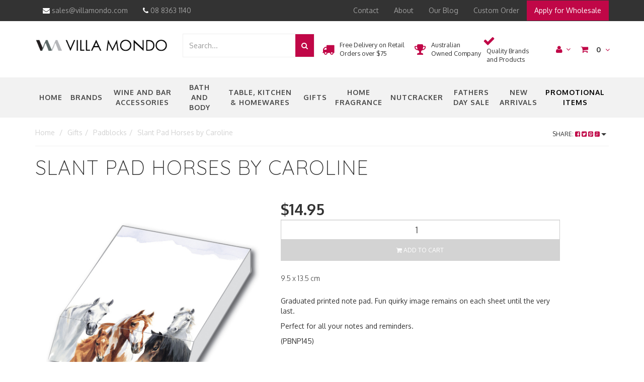

--- FILE ---
content_type: text/html; charset=utf-8
request_url: https://www.villamondo.com/horses-by-caroline~1764
body_size: 32738
content:
<!DOCTYPE html>
<html lang="en">
<head>
<meta http-equiv="Content-Type" content="text/html; charset=utf-8"/>
<meta name="keywords" content="Padblocks, Villa Mondo, Paper, Stationey, Notepad, Writing Paper"/>
<meta name="description" content="Perfect for all of your notes!"/>
<meta name="viewport" content="width=device-width, initial-scale=1.0, user-scalable=0"/>
<meta property="og:image" content="https://www.villamondo.com/assets/full/PBNP145.jpg?20210309030134"/>
<meta property="og:title" content="Padblocks"/>
<meta property="og:site_name" content="villamondo.com"/>
<meta property="og:type" content="website"/>
<meta property="og:url" content="https://www.villamondo.com/horses-by-caroline~1764"/>
<meta property="og:description" content="Perfect for all of your notes!"/>

<title>Padblocks</title>
<link rel="canonical" href="https://www.villamondo.com/horses-by-caroline~1764"/>
<link rel="shortcut icon" href="https://www.villamondo.com/assets/favicon_logo.png"/>
<link rel="stylesheet" type="text/css" href="/assets/themes/2021-07-zellis/js/plugins/slick-1.5.9/slick/slick.css?1765354676"/>
<link rel="stylesheet" type="text/css" href="/assets/themes/2021-07-zellis/js/plugins/slick-1.5.9/slick/slick-theme.css?1765354676"/>
<link class="theme-selector" rel="stylesheet" type="text/css" href="/assets/themes/2021-07-zellis/css/app.css?1765354676" media="all"/>
<link rel="stylesheet" type="text/css" href="/assets/themes/2021-07-zellis/css/style.css?1765354676" media="all"/>
<link class="theme-selector" rel="stylesheet" type="text/css" href="/assets/themes/2021-07-zellis/css/owl.carousel.css?1765354676" media="all"/>
<!-- <link rel="stylesheet" type="text/css" href="/assets/themes/2021-07-zellis/css/frame-style.css?1765354676" media="all"/> -->


<link rel="stylesheet" type="text/css" href="https://maxcdn.bootstrapcdn.com/font-awesome/4.4.0/css/font-awesome.min.css" media="all"/>
<link rel="stylesheet" type="text/css" href="https://cdn.neto.com.au/assets/neto-cdn/jquery_ui/1.11.1/css/custom-theme/jquery-ui-1.8.18.custom.css" media="all"/>
<link rel="stylesheet" type="text/css" href="https://cdn.neto.com.au/assets/neto-cdn/fancybox/2.1.5/jquery.fancybox.css" media="all"/>
<!--[if lte IE 8]>
	<script type="text/javascript" src="https://cdn.neto.com.au/assets/neto-cdn/html5shiv/3.7.0/html5shiv.js"></script>
	<script type="text/javascript" src="https://cdn.neto.com.au/assets/neto-cdn/respond.js/1.3.0/respond.min.js"></script>
<![endif]-->
<!-- Begin: Script 91 -->
<!-- End: Script 91 -->
<!-- Begin: Script 101 -->
<!-- Google Analytics -->
<script>
(function(i,s,o,g,r,a,m){i['GoogleAnalyticsObject']=r;i[r]=i[r]||function(){
(i[r].q=i[r].q||[]).push(arguments)},i[r].l=1*new Date();a=s.createElement(o),
m=s.getElementsByTagName(o)[0];a.async=1;a.src=g;m.parentNode.insertBefore(a,m)
})(window,document,'script','//www.google-analytics.com/analytics.js','ga');
ga('create', 'UA-17142796-1', 'auto');
</script>
<!-- End Google Analytics -->
<!-- End: Script 101 -->


</head>
<body id="n_product" class="n_2021-07-zellis">


<div class="top-head">
</div>

<nav class="navbar navbar-inverse c_navbarWrapper">
	<div class="container">
		<div class="row">
		<div class="top-head hidden-xs">
			<div class="col-md-6 col-sm-6">
				<ul class="topcontact nav navbar-nav">
					<!--<li class="needhelp"><a href="https://villamondo.zendesk.com/hc/en-us"><span>Need Help?</span></a></li>-->
					<li class=""><a href="mailto:sales@villamondo.com" target="_blank"><i class="fa fa-envelope"></i> sales@villamondo.com</a></li>                    
					<li><a href="callto:08 8363 1140"><i class="fa fa-phone"></i> 08 8363 1140</a></li>
				</ul>
			</div>
			<div class="col-md-6 col-sm-6">
			    <ul class="nav navbar-nav c_utilityWrapper">
					<li class=""> <a href="/form/contact-us/" >Contact </a>
									</li><li class=""> <a href="/about-us/" >About </a>
									</li><li class=""> <a href="http://villamondo.neto.com.au/blog" >Our Blog </a>
									</li><li class=""> <a href="/custom-quote/" >Custom Order </a>
									</li><li class="top-menu-pink"> <a href="https://villamondo.neto.com.au/_myacct/wholesaleregister" >Apply for Wholesale </a>
									</li>
					</ul>
			</div>
		</div>
				
		
		<div class=navbar-header>
			<button type=button class="navbar-toggle collapsed mobile-menu-toggle pull-left" data-toggle="collapse" data-target="#navbar-top" aria-expanded="false">
				<span class=sr-only>Toggle navigation</span>
				<span class=icon-bar></span>
				<span class=icon-bar></span>
				<span class=icon-bar></span>
			</button>

			<div class="text-right c_cartWrapper visible-xs">
				<span class="lv1-li">
					<a href="https://www.villamondo.com/_myacct" class="btn btn-default btn-headerAccount btn-transparent">
						<i class="fa fa-user c_headerIcon"></i> My Account
					</a>
				</span>
				<span class="dropdown dropdown-hover" id="header-cart">
					<a href="https://www.villamondo.com/_mycart?tkn=cart&ts=1768884832368696" class="btn btn-default btn-headerCart btn-transparent">
						<i class="fa fa-shopping-cart c_headerIcon"></i>
						<span rel="a2c_item_count">0</span>
					</a>
				</span>
			</div>
		</div>

			
			<div class="collapse navbar-collapse" id="navbar-top">
				<ul class="nav navbar-nav visible-xs c_mobileCategoryWrapper" id="mob-menu">
					<li><a id="" href="/">Home</a></li>
					<li>
									<a data-toggle="collapse" data-parent="#mob-menu" href="#mob-menu-509" class="collapsed mob-drop">
										Brands <i class="fa fa-angle-down" aria-hidden="true"></i></a>
									<ul id="mob-menu-509" class="panel-collapse collapse collapse-menu c_mobileSubMenu">
											<li>
									<a data-toggle="collapse" data-parent="#mob-menu" href="#mob-menu-136" class="collapsed mob-drop">
										Michel Design Works <i class="fa fa-angle-down" aria-hidden="true"></i></a>
									<ul id="mob-menu-136" class="panel-collapse collapse collapse-menu">
											<li>
									<a href="https://www.villamondo.com/michel-design-works/black-florentine-honey-almond/">Honey Almond</a>
								</li><li>
									<a href="https://www.villamondo.com/brands/michel-design-works/beach/">Beach</a>
								</li><li>
									<a href="https://www.villamondo.com/michel-design-works/peony/">Peony</a>
								</li><li>
									<a href="https://www.villamondo.com/michel-design-works/indigo-cotton/">Indigo Cotton</a>
								</li><li>
									<a href="https://www.villamondo.com/michel-design-works/lavender-rosemary/">Lavender Rosemary</a>
								</li><li>
									<a href="https://www.villamondo.com/michel-design-works/christmas/">Christmas</a>
								</li><li>
									<a href="https://www.villamondo.com/michel-design-works/water-lilies/">Water Lilies</a>
								</li><li>
									<a href="https://www.villamondo.com/michel-design-works/palm-breeze/">Palm Breeze</a>
								</li><li>
									<a href="https://www.villamondo.com/michel-design-works/summer-days/">Summer Days </a>
								</li><li>
									<a href="https://www.villamondo.com/michel-design-works/posies/">Posies</a>
								</li><li>
									<a href="https://www.villamondo.com/michel-design-works/honey-clover/">Honey & Clover </a>
								</li><li>
									<a href="https://www.villamondo.com/michel-design-works/merry-christmas/">Merry Christmas </a>
								</li><li>
									<a href="https://www.villamondo.com/michel-design-works/peppermint/">Peppermint</a>
								</li><li>
									<a href="https://www.villamondo.com/michel-design-works/tartan/">Tartan</a>
								</li><li>
									<a href="https://www.villamondo.com/michel-design-works/sunflower/">Sunflower</a>
								</li><li>
									<a href="https://www.villamondo.com/michel-design-works/ocean-tide/">Ocean Tide </a>
								</li><li>
									<a href="https://www.villamondo.com/michel-design-works/wild-lemon/">Wild Lemon</a>
								</li><li>
									<a href="https://www.villamondo.com/michel-design-works/royal-rose/">Royal Rose</a>
								</li><li>
									<a href="https://www.villamondo.com/michel-design-works/magnolia/">Magnolia</a>
								</li><li>
									<a href="https://www.villamondo.com/michel-design-works/gardenia/">Gardenia</a>
								</li><li>
									<a href="https://www.villamondo.com/michel-design-works/sweet-floral-melody/">Sweet Floral Melody</a>
								</li><li>
									<a href="https://www.villamondo.com/michel-design-works/joy-to-the-world/">Joy to the World</a>
								</li><li>
									<a href="https://www.villamondo.com/michel-design-works/eucalyptus-mint/">Eucalyptus & Mint </a>
								</li><li>
									<a href="https://www.villamondo.com/brands/michel-design-works/deborahs-garden/">Deborah's Garden </a>
								</li><li>
									<a href="https://www.villamondo.com/brands/michel-design-works/the-meadows/">The Meadow</a>
								</li><li>
									<a href="https://www.villamondo.com/brands/michel-design-works/birds-butterflies/">Birds & Butterflies </a>
								</li><li>
									<a href="https://www.villamondo.com/brands/michel-design-works/paisley-plaid/">Paisley & Plaid</a>
								</li><li>
									<a href="https://www.villamondo.com/brands/michel-design-works/pink-grapefruit/">Pink Grapefruit</a>
								</li><li>
									<a href="https://www.villamondo.com/brands/michel-design-works/fresh-avocado/">Fresh Avocado</a>
								</li><li>
									<a href="https://www.villamondo.com/brands/michel-design-works/earl-grey-tea/">Earl Grey Tea</a>
								</li><li>
									<a href="https://www.villamondo.com/brands/michel-design-works/christmas-bouquet/">Christmas Bouquet</a>
								</li><li>
									<a href="https://www.villamondo.com/brands/michel-design-works/white-spruce/">White Spruce</a>
								</li><li>
									<a href="https://www.villamondo.com/brands/michel-design-works/fall-leaves-flowers/">Fall Leaves & Flowers </a>
								</li><li>
									<a href="https://www.villamondo.com/brands/michel-design-works/blush-peony/">Blush Peony </a>
								</li><li>
									<a href="https://www.villamondo.com/brands/michel-design-works/tuscan-terrace/">Tuscan Terrace </a>
								</li><li>
									<a href="https://www.villamondo.com/brands/michel-design-works/bunny-meadow/">Bunny Meadow </a>
								</li><li>
									<a href="https://www.villamondo.com/brands/michel-design-works/jubilee/">Jubilee</a>
								</li><li>
									<a href="https://www.villamondo.com/brands/cedar-rose/">Cedar Rose</a>
								</li><li>
									<a href="https://www.villamondo.com/brands/rosemary-margarita/">Rosemary Margarita</a>
								</li><li>
									<a href="https://www.villamondo.com/brands/the-shore/">The Shore</a>
								</li><li>
									<a href="https://www.villamondo.com/brands/michel-design-works/winter-blooms/">Winter Blooms</a>
								</li><li>
									<a href="https://www.villamondo.com/brands/michel-design-works/orchard-breeze/">Orchard Breeze</a>
								</li><li>
									<a href="https://www.villamondo.com/brands/michel-design-works/its-christmas-time/">It's ChristmasTime</a>
								</li><li>
									<a href="https://www.villamondo.com/brands/michel-design-works/midnight-orchid/">Midnight Orchid</a>
								</li><li>
									<a href="https://www.villamondo.com/brands/michel-design-works/ocean-breeze/">Ocean Breeze</a>
								</li><li>
									<a href="https://www.villamondo.com/brands/michel-design-works/lemon-basil/~-1041">Lemon Basil</a>
								</li><li>
									<a href="https://www.villamondo.com/brands/michel-design-works/dahlias/~-1043">Dahlias</a>
								</li><li>
									<a href="https://www.villamondo.com/brands/michel-design-works/magnolia-petals/~-1044">Magnolia Petals</a>
								</li><li>
									<a href="https://www.villamondo.com/brands/michel-design-works/wild-hydeangea/">Wild Hydrangea</a>
								</li><li>
									<a href="https://www.villamondo.com/brands/michel-design-works/island-palm/~-1046">Island Palm</a>
								</li><li>
									<a href="https://www.villamondo.com/brands/michel-design-works/cotton-linen/">Cotton & Linen</a>
								</li><li>
									<a href="https://www.villamondo.com/brands/michel-design-works/the-photography-collection/">The Photography Collection </a>
								</li><li>
									<a href="https://www.villamondo.com/brands/michel-design-works/moss-oak/">Moss & Oak </a>
								</li><li>
									<a href="https://www.villamondo.com/brands/michel-design-works/winter-woodland/">Winter Woodland</a>
								</li><li>
									<a href="https://www.villamondo.com/brands/michel-design-works/nutcracker-suite/">Nutcracker Suite</a>
								</li><li>
									<a href="https://www.villamondo.com/brands/michel-design-works/by-the-lake/">By The Lake</a>
								</li><li>
									<a href="https://www.villamondo.com/brands/michel-design-works/ocean-tide-too/">Ocean Tide Too</a>
								</li><li>
									<a href="https://www.villamondo.com/brands/michel-design-works/lorange/">L'Orange </a>
								</li><li>
									<a href="https://www.villamondo.com/brands/michel-design-works/indigo-seas/">Indigo Seas</a>
								</li><li>
									<a href="https://www.villamondo.com/brands/michel-design-works/butterfly-fields/">Butterfly Fields</a>
								</li><li>
									<a href="https://www.villamondo.com/brands/michel-design-works/french-lilacs/">French Lilacs</a>
								</li><li>
									<a href="https://www.villamondo.com/brands/michel-design-works/winter-garden/">Winter Garden</a>
								</li><li>
									<a href="https://www.villamondo.com/brands/michel-design-works/winterberry-balsam/">Winterberry & Balsam</a>
								</li><li>
									<a href="https://www.villamondo.com/brands/michel-design-works/pacific-wind/">Pacific Wind</a>
								</li><li>
									<a href="https://www.villamondo.com/brands/michel-design-works/midnight-rose/">Midnight Rose</a>
								</li><li>
									<a href="https://www.villamondo.com/brands/michel-design-works/peace-on-earth/">Peace on Earth</a>
								</li><li>
									<a href="https://www.villamondo.com/brands/michel-design-works/holiday-garland/">Holiday Garland </a>
								</li><li>
									<a href="https://www.villamondo.com/brands/michel-design-works/rose-mimosa/">Rose Mimosa</a>
								</li><li>
									<a href="https://www.villamondo.com/brands/michel-design-works/elderflower-spritz/">Elderflower Spritz</a>
								</li><li>
									<a href="https://www.villamondo.com/brands/michel-design-works/sparkling-peach/">Sparkling Peach</a>
								</li><li>
									<a href="https://www.villamondo.com/brands/michel-design-works/lemon-fizz/">Lemon Fizz</a>
								</li>
										</ul>
									</li><li>
									<a href="https://www.villamondo.com/brands/bella-tavolo/">
										Bella Tavolo </a>
									</li><li>
									<a href="https://www.villamondo.com/brands/blue-cadeaux/">
										Blue Cadeaux  </a>
									</li><li>
									<a href="https://www.villamondo.com/brands/vinus/">
										Vinus </a>
									</li><li>
									<a href="https://www.villamondo.com/brands/fresh-scents/">
										Fresh Scents  </a>
									</li><li>
									<a href="https://www.villamondo.com/brands/bridgewater-candle-co/">
										Bridgewater Candle Co  </a>
									</li><li>
									<a href="https://www.villamondo.com/brands/pulltaps/">
										Pulltaps </a>
									</li><li>
									<a data-toggle="collapse" data-parent="#mob-menu" href="#mob-menu-935" class="collapsed mob-drop">
										Greenleaf <i class="fa fa-angle-down" aria-hidden="true"></i></a>
									<ul id="mob-menu-935" class="panel-collapse collapse collapse-menu">
											<li>
									<a href="https://www.villamondo.com/brands/greenleaf/classic-linen/">Large Sachets </a>
								</li><li>
									<a href="https://www.villamondo.com/brands/greenleaf/slim-sachets/">Slim Sachets</a>
								</li><li>
									<a href="https://www.villamondo.com/brands/greenleaf/signature-candles/">Signature Candles </a>
								</li><li>
									<a href="https://www.villamondo.com/brands/greenleaf/diffusers/">Diffusers </a>
								</li><li>
									<a href="https://www.villamondo.com/brands/greenleaf/room-sprays/">Room Sprays</a>
								</li><li>
									<a href="https://www.villamondo.com/brands/greenleaf/small-sachets/">Small Sachets </a>
								</li><li>
									<a href="https://www.villamondo.com/brands/greenleaf/linen-sprays/">Linen Sprays</a>
								</li><li>
									<a href="https://www.villamondo.com/brands/greenleaf/liquid-hand-soap/">Liquid Hand Soap</a>
								</li>
										</ul>
									</li><li>
									<a href="https://www.villamondo.com/brands/decantus/">
										Decantus </a>
									</li><li>
									<a href="https://www.villamondo.com/brands/descorjet/">
										Descorjet </a>
									</li><li>
									<a href="https://www.villamondo.com/brands/oops/">
										Oops </a>
									</li><li>
									<a href="https://www.villamondo.com/brands/padblocks/">
										Padblocks </a>
									</li><li>
									<a href="https://www.villamondo.com/brands/brushtech/">
										Brushtech </a>
									</li>
										</ul>
									</li><li>
									<a data-toggle="collapse" data-parent="#mob-menu" href="#mob-menu-131" class="collapsed mob-drop">
										Wine and Bar Accessories <i class="fa fa-angle-down" aria-hidden="true"></i></a>
									<ul id="mob-menu-131" class="panel-collapse collapse collapse-menu c_mobileSubMenu">
											<li>
									<a href="https://www.villamondo.com/collections/oops">
										Oops! </a>
									</li><li>
									<a href="https://www.villamondo.com/collections/corkscrews-and-openers">
										Corkscrews  </a>
									</li><li>
									<a href="https://www.villamondo.com/collections/decanters">
										Decanters </a>
									</li><li>
									<a href="https://www.villamondo.com/collections/ice-buckets-and-coolers">
										Ice Buckets and Coolers </a>
									</li><li>
									<a href="https://www.villamondo.com/collections/stemware">
										Stemware and Glassware </a>
									</li><li>
									<a href="https://www.villamondo.com/collections/spittoons">
										Spittoons </a>
									</li><li>
									<a href="https://www.villamondo.com/collections/other-wine-accessories">
										Other Wine Accessories </a>
									</li>
										</ul>
									</li><li>
									<a data-toggle="collapse" data-parent="#mob-menu" href="#mob-menu-128" class="collapsed mob-drop">
										Bath and Body <i class="fa fa-angle-down" aria-hidden="true"></i></a>
									<ul id="mob-menu-128" class="panel-collapse collapse collapse-menu c_mobileSubMenu">
											<li>
									<a href="https://www.villamondo.com/collections/caddies">
										Caddies </a>
									</li><li>
									<a href="https://www.villamondo.com/collections/body-wash">
										Body Wash </a>
									</li><li>
									<a href="https://www.villamondo.com/collections/bubble-bath">
										Bubble Bath </a>
									</li><li>
									<a href="https://www.villamondo.com/soap-dishes/">
										Glass Soap Dishes </a>
									</li><li>
									<a href="https://www.villamondo.com/collections/soap-bars/">
										Large Soap Bars </a>
									</li><li>
									<a href="https://www.villamondo.com/foaming-soap/">
										Foaming Soap </a>
									</li><li>
									<a href="https://www.villamondo.com/hand-and-body-lotion/">
										Lotion & Hand Creams  </a>
									</li><li>
									<a href="https://www.villamondo.com/tissues/">
										Tissues </a>
									</li><li>
									<a href="https://www.villamondo.com/collections/bath-bombs">
										Bath Bombs </a>
									</li><li>
									<a href="https://www.villamondo.com/bath-and-body/cosmetic-bags/">
										Cosmetic Bags </a>
									</li><li>
									<a href="https://www.villamondo.com/lip-balm/">
										Lip Balm </a>
									</li>
										</ul>
									</li><li>
									<a data-toggle="collapse" data-parent="#mob-menu" href="#mob-menu-132" class="collapsed mob-drop">
										Table, Kitchen & Homewares <i class="fa fa-angle-down" aria-hidden="true"></i></a>
									<ul id="mob-menu-132" class="panel-collapse collapse collapse-menu c_mobileSubMenu">
											<li>
									<a href="https://www.villamondo.com/collections/bella-tavolo">
										Bella Tavolo Melamine </a>
									</li><li>
									<a href="https://www.villamondo.com/collections/cushions">
										Cushions </a>
									</li><li>
									<a href="https://www.villamondo.com/collections/drawer-liners">
										Drawer Liners </a>
									</li><li>
									<a href="https://www.villamondo.com/collections/aprons">
										Aprons </a>
									</li><li>
									<a href="https://www.villamondo.com/collections/placemats">
										Placemats </a>
									</li><li>
									<a href="https://www.villamondo.com/collections/napkins">
										Napkins </a>
									</li><li>
									<a href="https://www.villamondo.com/collections/teatowels">
										Teatowels </a>
									</li><li>
									<a href="https://www.villamondo.com/collections/oven-mitts">
										Oven Mitts </a>
									</li><li>
									<a href="https://www.villamondo.com/collections/cups-mugs-and-saucers">
										Cups, Mugs and Saucers </a>
									</li><li>
									<a href="https://www.villamondo.com/paper-products-design/">
										PPD (Paper Products Design) </a>
									</li><li>
									<a href="https://www.villamondo.com/collections/clean-kitchen-home">
										Clean Kitchen & Home  </a>
									</li>
										</ul>
									</li><li>
									<a data-toggle="collapse" data-parent="#mob-menu" href="#mob-menu-596" class="collapsed mob-drop">
										Gifts  <i class="fa fa-angle-down" aria-hidden="true"></i></a>
									<ul id="mob-menu-596" class="panel-collapse collapse collapse-menu c_mobileSubMenu">
											<li>
									<a href="https://www.villamondo.com/collections/note-books-and-pads">
										Note Books and Pads </a>
									</li><li>
									<a href="https://www.villamondo.com/collections/writing-pens">
										Pens </a>
									</li><li>
									<a href="https://www.villamondo.com/collections/desk-accessories">
										Desk Accessories </a>
									</li><li>
									<a href="https://www.villamondo.com/collections/umbrellas">
										Umbrellas </a>
									</li><li>
									<a href="https://www.villamondo.com/padblocks/">
										Padblocks </a>
									</li>
										</ul>
									</li><li>
									<a data-toggle="collapse" data-parent="#mob-menu" href="#mob-menu-595" class="collapsed mob-drop">
										Home Fragrance  <i class="fa fa-angle-down" aria-hidden="true"></i></a>
									<ul id="mob-menu-595" class="panel-collapse collapse collapse-menu c_mobileSubMenu">
											<li>
									<a href="https://www.villamondo.com/collections/candles">
										Candles </a>
									</li><li>
									<a href="https://www.villamondo.com/collections/matches">
										Matches </a>
									</li><li>
									<a href="https://www.villamondo.com/collections/diffusers">
										Diffusers </a>
									</li><li>
									<a href="https://www.villamondo.com/collections/fragrance-sprays">
										Fragrance Sprays </a>
									</li><li>
									<a href="https://www.villamondo.com/collections/fragrance-sachets">
										Fragrance Sachets </a>
									</li><li>
									<a href="https://www.villamondo.com/linen-sprays/">
										Linen Sprays </a>
									</li>
										</ul>
									</li><li>
									<a href="https://www.villamondo.com/nutcracker/">
										nutcracker </a>
									</li><li>
									<a data-toggle="collapse" data-parent="#mob-menu" href="#mob-menu-597" class="collapsed mob-drop">
										Promotional Items  <i class="fa fa-angle-down" aria-hidden="true"></i></a>
									<ul id="mob-menu-597" class="panel-collapse collapse collapse-menu c_mobileSubMenu">
											<li>
									<a href="https://www.villamondo.com/collections/bags">
										Bags </a>
									</li><li>
									<a href="https://www.villamondo.com/corkscrews/">
										Corkscrews </a>
									</li><li>
									<a href="https://www.villamondo.com/promotional-items-category/decanter/">
										Decanter </a>
									</li>
										</ul>
									</li><li>
									<a href="https://www.villamondo.com/collections/new-arrivals">
										New Arrivals </a>
									</li><li>
									<a href="https://www.villamondo.com/fathers-day-sale/">
										Fathers Day Sale </a>
									</li>
					</ul>				
			</div>
		</div>
	</div>
</nav>

<div class="wrapper-header">
	<div class="container">
		<div class="row row-header">
			
			<div class="col-xs-12 col-sm-3 wrapper-logo text-center">
				<a href="https://www.villamondo.com" title="Villa Mondo Pty Ltd">
					<img class="logo" src="/assets/website_logo.png" alt="Villa Mondo Pty Ltd"/>
				</a>
			</div>
			
			<div class="col-xs-12 col-sm-9">
			  <div class="row">
				<div class="col-xs-12 col-sm-12 col-md-4">
					<div class="header-search">
						<form name="productsearch" method="get" action="/">
							<input type="hidden" name="rf" value="kw"/>
							<div class="input-group">
								<input class="form-control ajax_search" value="" id="name_search" autocomplete="off" name="kw" type="text" placeholder="Search..."/>
								<span class="input-group-btn">
									<button type="submit" value="Search" class="btn btn-default"><i class="fa fa-search"></i></button>
								</span>
							</div>
						</form>
					</div>
				</div>
				<div class="col-xs-12 col-md-8">
					<div class="row mvp-h-main">
	  					<div class=" hidden-xs rk-cols">
						<div class="ship-sec">
						<i class="fa fa-truck" aria-hidden="true"></i>
						<span> Free Delivery on Retail Orders over $75  </span>
						</div>
						</div>
						<div class=" hidden-xs rk-cols">
						<div class="ship-sec">
						<i class="fa fa-trophy" aria-hidden="true"></i>
						<span> Australian Owned Company  </span>
						</div>
						</div>
						<div class=" hidden-xs rk-cols">
						<div class="ship-sec">
						<i class="fa fa-check" aria-hidden="true"></i>
						<span> Quality Brands and Products  </span>
						</div>
						</div>
							<div class="text-right c_cartWrapper hidden-xs">
								<div class="lv1-li dropdown dropdown-hover">
									<a href="https://www.villamondo.com/_myacct" class="btn btn-default btn-headerAccount btn-transparent">
										<i class="fa fa-user c_headerIcon"></i> <i class="fa fa-angle-down" aria-hidden="true"></i>
									</a>
									<ul class="dropdown-menu pull-right hidden-xs c_myAcctDropdown">
										<li><a href="https://www.villamondo.com/_myacct">Account Home</a></li>
										<li><a href="https://www.villamondo.com/_myacct#orders">Orders</a></li>
										<li><a href="https://www.villamondo.com/_myacct/payrec">Pay Invoices</a></li>
										<li><a href="https://www.villamondo.com/_myacct/favourites">Favourites</a></li>
										<li><a href="https://www.villamondo.com/_myacct/wishlist">Wishlists</a></li>
										<li><a href="https://www.villamondo.com/_myacct/warranty">Resolution Centre</a></li>
										<li><a href="https://www.villamondo.com/_myacct/edit_account">Edit My Details</a></li>
										<li><a href="https://www.villamondo.com/_myacct/edit_address">Edit My Address Book</a></li>
										<li class="divider"></li>
										<span nloader-content-id="z36tudeBn5a8o8raLw848cHKM8z9Wmhn1nFJCxb_xyo4aRuy77rwMz-AvD2G3RY79UGsf-03B6tEwCHzjdbuxA" nloader-content="[base64]" nloader-data="xb2qPJYRYUjtrfv6w9GJHpG2bVcvprjzNNJjQPIjQdc"></span></ul>
								</div>
								<div class="dropdown dropdown-hover" id="header-cart">
									<a href="https://www.villamondo.com/_mycart?tkn=cart&ts=1768884832372601" class="btn btn-default btn-headerCart btn-transparent"
										id="cartcontentsheader">
										<i class="fa fa-shopping-cart c_headerIcon"></i> <span rel="a2c_item_count">0</span>
										<i class="fa fa-angle-down"></i>
									</a>
									<ul class="dropdown-menu">
										<li class="box" id="neto-dropdown">
											<div class="body padding" id="cartcontents"></div>
											<div class="footer"></div>
										</li>
									</ul>
								</div>
							</div>
				</div>
				</div>
			  </div>
			</div>	
		</div>
	</div>
</div>

<div class="c_categoryMenuWrapper hidden-xs">
   <div class="container">
	<div class="c_categoryMenuContainer">
		<ul class="nav navbar-nav category-menu">
			<li><a id="mvp-tp" href="/">Home</a></li>
				<li class="mvp-point dropdown dropdown-hover"> <a id="mvp-tp" href="https://www.villamondo.com/brandcategories" class="dropdown-toggle nav-link" >Brands </a> <ul
						class="dropdown-menu mega-menu">
						<div class="">
							<div class="">
								<div class="col-sm-12">
									<div class="row">
										<div
											class="mega-menu-dah  mvp_brands ">
											<div class="mega-col ">
					<ul class="nav">
						<li class="lvl-2"> <a id="m-lvl-2" href="https://www.villamondo.com/brands/bella-tavolo/" class="">Bella Tavolo</a>
							</li>
					</ul>
				</div><div class="mega-col ">
					<ul class="nav">
						<li class="lvl-2"> <a id="m-lvl-2" href="https://www.villamondo.com/brands/blue-cadeaux/" class="">Blue Cadeaux </a>
							</li>
					</ul>
				</div><div class="mega-col ">
					<ul class="nav">
						<li class="lvl-2"> <a id="m-lvl-2" href="https://www.villamondo.com/brands/bridgewater-candle-co/" class="">Bridgewater Candle Co </a>
							</li>
					</ul>
				</div><div class="mega-col ">
					<ul class="nav">
						<li class="lvl-2"> <a id="m-lvl-2" href="https://www.villamondo.com/brands/brushtech/" class="">Brushtech</a>
							</li>
					</ul>
				</div><div class="mega-col ">
					<ul class="nav">
						<li class="lvl-2"> <a id="m-lvl-2" href="https://www.villamondo.com/brands/decantus/" class="">Decantus</a>
							</li>
					</ul>
				</div><div class="mega-col ">
					<ul class="nav">
						<li class="lvl-2"> <a id="m-lvl-2" href="https://www.villamondo.com/brands/descorjet/" class="">Descorjet</a>
							</li>
					</ul>
				</div><div class="mega-col ">
					<ul class="nav">
						<li class="lvl-2"> <a id="m-lvl-2" href="https://www.villamondo.com/brands/fresh-scents/" class="">Fresh Scents </a>
							</li>
					</ul>
				</div><div class="mega-col ">
					<ul class="nav">
						<li class="lvl-2"> <a id="m-lvl-2" href="https://www.villamondo.com/brands/greenleaf/" class="">Greenleaf</a>
							<ul class="nav">
								<li class=""> <a id="m-lvl-3" href="https://www.villamondo.com/brands/greenleaf/diffusers/">Diffusers </a></li><li class=""> <a id="m-lvl-3" href="https://www.villamondo.com/brands/greenleaf/classic-linen/">Large Sachets </a></li><li class=""> <a id="m-lvl-3" href="https://www.villamondo.com/brands/greenleaf/linen-sprays/">Linen Sprays</a></li><li class=""> <a id="m-lvl-3" href="https://www.villamondo.com/brands/greenleaf/liquid-hand-soap/">Liquid Hand Soap</a></li><li class=""> <a id="m-lvl-3" href="https://www.villamondo.com/brands/greenleaf/room-sprays/">Room Sprays</a></li><li class=""> <a id="m-lvl-3" href="https://www.villamondo.com/brands/greenleaf/signature-candles/">Signature Candles </a></li><li class=""> <a id="m-lvl-3" href="https://www.villamondo.com/brands/greenleaf/slim-sachets/">Slim Sachets</a></li><li class=""> <a id="m-lvl-3" href="https://www.villamondo.com/brands/greenleaf/small-sachets/">Small Sachets </a></li>
							</ul>
							</li>
					</ul>
				</div><div class="mega-col ">
					<ul class="nav">
						<li class="lvl-2"> <a id="m-lvl-2" href="https://www.villamondo.com/collections/michel-design-works" class="">Michel Design Works</a>
							<ul class="nav">
								<li class=""> <a id="m-lvl-3" href="https://www.villamondo.com/brands/michel-design-works/beach/">Beach</a></li><li class=""> <a id="m-lvl-3" href="https://www.villamondo.com/brands/michel-design-works/birds-butterflies/">Birds & Butterflies </a></li><li class=""> <a id="m-lvl-3" href="https://www.villamondo.com/brands/michel-design-works/blush-peony/">Blush Peony </a></li><li class=""> <a id="m-lvl-3" href="https://www.villamondo.com/brands/michel-design-works/bunny-meadow/">Bunny Meadow </a></li><li class=""> <a id="m-lvl-3" href="https://www.villamondo.com/brands/michel-design-works/butterfly-fields/">Butterfly Fields</a></li><li class=""> <a id="m-lvl-3" href="https://www.villamondo.com/brands/michel-design-works/by-the-lake/">By The Lake</a></li><li class=""> <a id="m-lvl-3" href="https://www.villamondo.com/brands/cedar-rose/">Cedar Rose</a></li><li class=""> <a id="m-lvl-3" href="https://www.villamondo.com/michel-design-works/christmas/">Christmas</a></li><li class=""> <a id="m-lvl-3" href="https://www.villamondo.com/brands/michel-design-works/christmas-bouquet/">Christmas Bouquet</a></li><li class=""> <a id="m-lvl-3" href="https://www.villamondo.com/brands/michel-design-works/cotton-linen/">Cotton & Linen</a></li><li class=""> <a id="m-lvl-3" href="https://www.villamondo.com/brands/michel-design-works/dahlias/~-1043">Dahlias</a></li><li class=""> <a id="m-lvl-3" href="https://www.villamondo.com/brands/michel-design-works/deborahs-garden/">Deborah's Garden </a></li><li class=""> <a id="m-lvl-3" href="https://www.villamondo.com/brands/michel-design-works/earl-grey-tea/">Earl Grey Tea</a></li><li class=""> <a id="m-lvl-3" href="https://www.villamondo.com/brands/michel-design-works/elderflower-spritz/">Elderflower Spritz</a></li><li class=""> <a id="m-lvl-3" href="https://www.villamondo.com/michel-design-works/eucalyptus-mint/">Eucalyptus & Mint </a></li><li class=""> <a id="m-lvl-3" href="https://www.villamondo.com/brands/michel-design-works/fall-leaves-flowers/">Fall Leaves & Flowers </a></li><li class=""> <a id="m-lvl-3" href="https://www.villamondo.com/brands/michel-design-works/french-lilacs/">French Lilacs</a></li><li class=""> <a id="m-lvl-3" href="https://www.villamondo.com/brands/michel-design-works/fresh-avocado/">Fresh Avocado</a></li><li class=""> <a id="m-lvl-3" href="https://www.villamondo.com/michel-design-works/gardenia/">Gardenia</a></li><li class=""> <a id="m-lvl-3" href="https://www.villamondo.com/brands/michel-design-works/holiday-garland/">Holiday Garland </a></li><li class=""> <a id="m-lvl-3" href="https://www.villamondo.com/michel-design-works/honey-clover/">Honey & Clover </a></li><li class=""> <a id="m-lvl-3" href="https://www.villamondo.com/michel-design-works/black-florentine-honey-almond/">Honey Almond</a></li><li class=""> <a id="m-lvl-3" href="https://www.villamondo.com/michel-design-works/indigo-cotton/">Indigo Cotton</a></li><li class=""> <a id="m-lvl-3" href="https://www.villamondo.com/brands/michel-design-works/indigo-seas/">Indigo Seas</a></li><li class=""> <a id="m-lvl-3" href="https://www.villamondo.com/brands/michel-design-works/island-palm/~-1046">Island Palm</a></li><li class=""> <a id="m-lvl-3" href="https://www.villamondo.com/brands/michel-design-works/its-christmas-time/">It's ChristmasTime</a></li><li class=""> <a id="m-lvl-3" href="https://www.villamondo.com/michel-design-works/joy-to-the-world/">Joy to the World</a></li><li class=""> <a id="m-lvl-3" href="https://www.villamondo.com/brands/michel-design-works/jubilee/">Jubilee</a></li><li class=""> <a id="m-lvl-3" href="https://www.villamondo.com/brands/michel-design-works/lorange/">L'Orange </a></li><li class=""> <a id="m-lvl-3" href="https://www.villamondo.com/michel-design-works/lavender-rosemary/">Lavender Rosemary</a></li><li class=""> <a id="m-lvl-3" href="https://www.villamondo.com/brands/michel-design-works/lemon-basil/~-1041">Lemon Basil</a></li><li class=""> <a id="m-lvl-3" href="https://www.villamondo.com/brands/michel-design-works/lemon-fizz/">Lemon Fizz</a></li><li class=""> <a id="m-lvl-3" href="https://www.villamondo.com/michel-design-works/magnolia/">Magnolia</a></li><li class=""> <a id="m-lvl-3" href="https://www.villamondo.com/brands/michel-design-works/magnolia-petals/~-1044">Magnolia Petals</a></li><li class=""> <a id="m-lvl-3" href="https://www.villamondo.com/michel-design-works/merry-christmas/">Merry Christmas </a></li><li class=""> <a id="m-lvl-3" href="https://www.villamondo.com/brands/michel-design-works/midnight-orchid/">Midnight Orchid</a></li><li class=""> <a id="m-lvl-3" href="https://www.villamondo.com/brands/michel-design-works/midnight-rose/">Midnight Rose</a></li><li class=""> <a id="m-lvl-3" href="https://www.villamondo.com/brands/michel-design-works/moss-oak/">Moss & Oak </a></li><li class=""> <a id="m-lvl-3" href="https://www.villamondo.com/brands/michel-design-works/nutcracker-suite/">Nutcracker Suite</a></li><li class=""> <a id="m-lvl-3" href="https://www.villamondo.com/brands/michel-design-works/ocean-breeze/">Ocean Breeze</a></li><li class=""> <a id="m-lvl-3" href="https://www.villamondo.com/michel-design-works/ocean-tide/">Ocean Tide </a></li><li class=""> <a id="m-lvl-3" href="https://www.villamondo.com/brands/michel-design-works/ocean-tide-too/">Ocean Tide Too</a></li><li class=""> <a id="m-lvl-3" href="https://www.villamondo.com/brands/michel-design-works/orchard-breeze/">Orchard Breeze</a></li><li class=""> <a id="m-lvl-3" href="https://www.villamondo.com/brands/michel-design-works/pacific-wind/">Pacific Wind</a></li><li class=""> <a id="m-lvl-3" href="https://www.villamondo.com/brands/michel-design-works/paisley-plaid/">Paisley & Plaid</a></li><li class=""> <a id="m-lvl-3" href="https://www.villamondo.com/michel-design-works/palm-breeze/">Palm Breeze</a></li><li class=""> <a id="m-lvl-3" href="https://www.villamondo.com/brands/michel-design-works/peace-on-earth/">Peace on Earth</a></li><li class=""> <a id="m-lvl-3" href="https://www.villamondo.com/michel-design-works/peony/">Peony</a></li><li class=""> <a id="m-lvl-3" href="https://www.villamondo.com/michel-design-works/peppermint/">Peppermint</a></li><li class=""> <a id="m-lvl-3" href="https://www.villamondo.com/brands/michel-design-works/pink-grapefruit/">Pink Grapefruit</a></li><li class=""> <a id="m-lvl-3" href="https://www.villamondo.com/michel-design-works/posies/">Posies</a></li><li class=""> <a id="m-lvl-3" href="https://www.villamondo.com/brands/michel-design-works/rose-mimosa/">Rose Mimosa</a></li><li class=""> <a id="m-lvl-3" href="https://www.villamondo.com/brands/rosemary-margarita/">Rosemary Margarita</a></li><li class=""> <a id="m-lvl-3" href="https://www.villamondo.com/michel-design-works/royal-rose/">Royal Rose</a></li><li class=""> <a id="m-lvl-3" href="https://www.villamondo.com/brands/michel-design-works/sparkling-peach/">Sparkling Peach</a></li><li class=""> <a id="m-lvl-3" href="https://www.villamondo.com/michel-design-works/summer-days/">Summer Days </a></li><li class=""> <a id="m-lvl-3" href="https://www.villamondo.com/michel-design-works/sunflower/">Sunflower</a></li><li class=""> <a id="m-lvl-3" href="https://www.villamondo.com/michel-design-works/sweet-floral-melody/">Sweet Floral Melody</a></li><li class=""> <a id="m-lvl-3" href="https://www.villamondo.com/michel-design-works/tartan/">Tartan</a></li><li class=""> <a id="m-lvl-3" href="https://www.villamondo.com/brands/michel-design-works/the-meadows/">The Meadow</a></li><li class=""> <a id="m-lvl-3" href="https://www.villamondo.com/brands/michel-design-works/the-photography-collection/">The Photography Collection </a></li><li class=""> <a id="m-lvl-3" href="https://www.villamondo.com/brands/the-shore/">The Shore</a></li><li class=""> <a id="m-lvl-3" href="https://www.villamondo.com/brands/michel-design-works/tuscan-terrace/">Tuscan Terrace </a></li><li class=""> <a id="m-lvl-3" href="https://www.villamondo.com/michel-design-works/water-lilies/">Water Lilies</a></li><li class=""> <a id="m-lvl-3" href="https://www.villamondo.com/brands/michel-design-works/white-spruce/">White Spruce</a></li><li class=""> <a id="m-lvl-3" href="https://www.villamondo.com/brands/michel-design-works/wild-hydeangea/">Wild Hydrangea</a></li><li class=""> <a id="m-lvl-3" href="https://www.villamondo.com/michel-design-works/wild-lemon/">Wild Lemon</a></li><li class=""> <a id="m-lvl-3" href="https://www.villamondo.com/brands/michel-design-works/winter-blooms/">Winter Blooms</a></li><li class=""> <a id="m-lvl-3" href="https://www.villamondo.com/brands/michel-design-works/winter-garden/">Winter Garden</a></li><li class=""> <a id="m-lvl-3" href="https://www.villamondo.com/brands/michel-design-works/winter-woodland/">Winter Woodland</a></li><li class=""> <a id="m-lvl-3" href="https://www.villamondo.com/brands/michel-design-works/winterberry-balsam/">Winterberry & Balsam</a></li>
							</ul>
							</li>
					</ul>
				</div><div class="mega-col ">
					<ul class="nav">
						<li class="lvl-2"> <a id="m-lvl-2" href="https://www.villamondo.com/brands/oops/" class="">Oops</a>
							</li>
					</ul>
				</div><div class="mega-col ">
					<ul class="nav">
						<li class="lvl-2"> <a id="m-lvl-2" href="https://www.villamondo.com/brands/padblocks/" class="">Padblocks</a>
							</li>
					</ul>
				</div><div class="mega-col ">
					<ul class="nav">
						<li class="lvl-2"> <a id="m-lvl-2" href="https://www.villamondo.com/brands/pulltaps/" class="">Pulltaps</a>
							</li>
					</ul>
				</div><div class="mega-col ">
					<ul class="nav">
						<li class="lvl-2"> <a id="m-lvl-2" href="https://www.villamondo.com/brands/vinus/" class="">Vinus</a>
							</li>
					</ul>
				</div>
										</div>
									</div>
								</div>
							</div>
						</div>
						</ul>
						</li><li class="mvp-point dropdown dropdown-hover"> <a id="mvp-tp" href="https://www.villamondo.com/wine-and-bar-accessories" class="dropdown-toggle nav-link" >Wine and Bar Accessories </a> <ul
						class="dropdown-menu mega-menu">
						<div class="">
							<div class="">
								<div class="col-sm-12">
									<div class="row">
										<div
											class="mega-menu-dah  mvp_colums ">
											<div class="mega-col ">
					<ul class="nav">
						<li class="lvl-2"> <a id="m-lvl-2" href="https://www.villamondo.com/collections/corkscrews-and-openers" class="">Corkscrews </a>
							</li>
					</ul>
				</div><div class="mega-col ">
					<ul class="nav">
						<li class="lvl-2"> <a id="m-lvl-2" href="https://www.villamondo.com/collections/decanters" class="">Decanters</a>
							</li>
					</ul>
				</div><div class="mega-col ">
					<ul class="nav">
						<li class="lvl-2"> <a id="m-lvl-2" href="https://www.villamondo.com/collections/ice-buckets-and-coolers" class="">Ice Buckets and Coolers</a>
							</li>
					</ul>
				</div><div class="mega-col ">
					<ul class="nav">
						<li class="lvl-2"> <a id="m-lvl-2" href="https://www.villamondo.com/collections/oops" class="">Oops!</a>
							</li>
					</ul>
				</div><div class="mega-col ">
					<ul class="nav">
						<li class="lvl-2"> <a id="m-lvl-2" href="https://www.villamondo.com/collections/other-wine-accessories" class="">Other Wine Accessories</a>
							</li>
					</ul>
				</div><div class="mega-col ">
					<ul class="nav">
						<li class="lvl-2"> <a id="m-lvl-2" href="https://www.villamondo.com/collections/spittoons" class="">Spittoons</a>
							</li>
					</ul>
				</div><div class="mega-col ">
					<ul class="nav">
						<li class="lvl-2"> <a id="m-lvl-2" href="https://www.villamondo.com/collections/stemware" class="">Stemware and Glassware</a>
							</li>
					</ul>
				</div>
										</div>
									</div>
								</div>
							</div>
						</div>
						</ul>
						</li><li class="mvp-point dropdown dropdown-hover"> <a id="mvp-tp" href="https://www.villamondo.com/collections/bath-and-body" class="dropdown-toggle nav-link" >Bath and Body </a> <ul
						class="dropdown-menu mega-menu">
						<div class="">
							<div class="">
								<div class="col-sm-12">
									<div class="row">
										<div
											class="mega-menu-dah  mvp_colums ">
											<div class="mega-col ">
					<ul class="nav">
						<li class="lvl-2"> <a id="m-lvl-2" href="https://www.villamondo.com/collections/bath-bombs" class="">Bath Bombs</a>
							</li>
					</ul>
				</div><div class="mega-col ">
					<ul class="nav">
						<li class="lvl-2"> <a id="m-lvl-2" href="https://www.villamondo.com/collections/body-wash" class="">Body Wash</a>
							</li>
					</ul>
				</div><div class="mega-col ">
					<ul class="nav">
						<li class="lvl-2"> <a id="m-lvl-2" href="https://www.villamondo.com/collections/bubble-bath" class="">Bubble Bath</a>
							</li>
					</ul>
				</div><div class="mega-col ">
					<ul class="nav">
						<li class="lvl-2"> <a id="m-lvl-2" href="https://www.villamondo.com/collections/caddies" class="">Caddies</a>
							</li>
					</ul>
				</div><div class="mega-col ">
					<ul class="nav">
						<li class="lvl-2"> <a id="m-lvl-2" href="https://www.villamondo.com/bath-and-body/cosmetic-bags/" class="">Cosmetic Bags</a>
							</li>
					</ul>
				</div><div class="mega-col ">
					<ul class="nav">
						<li class="lvl-2"> <a id="m-lvl-2" href="https://www.villamondo.com/foaming-soap/" class="">Foaming Soap</a>
							</li>
					</ul>
				</div><div class="mega-col ">
					<ul class="nav">
						<li class="lvl-2"> <a id="m-lvl-2" href="https://www.villamondo.com/soap-dishes/" class="">Glass Soap Dishes</a>
							</li>
					</ul>
				</div><div class="mega-col ">
					<ul class="nav">
						<li class="lvl-2"> <a id="m-lvl-2" href="https://www.villamondo.com/collections/soap-bars/" class="">Large Soap Bars</a>
							</li>
					</ul>
				</div><div class="mega-col ">
					<ul class="nav">
						<li class="lvl-2"> <a id="m-lvl-2" href="https://www.villamondo.com/lip-balm/" class="">Lip Balm</a>
							</li>
					</ul>
				</div><div class="mega-col ">
					<ul class="nav">
						<li class="lvl-2"> <a id="m-lvl-2" href="https://www.villamondo.com/hand-and-body-lotion/" class="">Lotion & Hand Creams </a>
							</li>
					</ul>
				</div><div class="mega-col ">
					<ul class="nav">
						<li class="lvl-2"> <a id="m-lvl-2" href="https://www.villamondo.com/tissues/" class="">Tissues</a>
							</li>
					</ul>
				</div>
										</div>
									</div>
								</div>
							</div>
						</div>
						</ul>
						</li><li class="mvp-point dropdown dropdown-hover"> <a id="mvp-tp" href="https://www.villamondo.com/collections/kitchen-and-dining" class="dropdown-toggle nav-link" >Table, Kitchen & Homewares </a> <ul
						class="dropdown-menu mega-menu">
						<div class="">
							<div class="">
								<div class="col-sm-12">
									<div class="row">
										<div
											class="mega-menu-dah  mvp_colums ">
											<div class="mega-col ">
					<ul class="nav">
						<li class="lvl-2"> <a id="m-lvl-2" href="https://www.villamondo.com/collections/aprons" class="">Aprons</a>
							</li>
					</ul>
				</div><div class="mega-col ">
					<ul class="nav">
						<li class="lvl-2"> <a id="m-lvl-2" href="https://www.villamondo.com/collections/bella-tavolo" class="">Bella Tavolo Melamine</a>
							</li>
					</ul>
				</div><div class="mega-col ">
					<ul class="nav">
						<li class="lvl-2"> <a id="m-lvl-2" href="https://www.villamondo.com/collections/clean-kitchen-home" class="">Clean Kitchen & Home </a>
							</li>
					</ul>
				</div><div class="mega-col ">
					<ul class="nav">
						<li class="lvl-2"> <a id="m-lvl-2" href="https://www.villamondo.com/collections/cups-mugs-and-saucers" class="">Cups, Mugs and Saucers</a>
							</li>
					</ul>
				</div><div class="mega-col ">
					<ul class="nav">
						<li class="lvl-2"> <a id="m-lvl-2" href="https://www.villamondo.com/collections/cushions" class="">Cushions</a>
							</li>
					</ul>
				</div><div class="mega-col ">
					<ul class="nav">
						<li class="lvl-2"> <a id="m-lvl-2" href="https://www.villamondo.com/collections/drawer-liners" class="">Drawer Liners</a>
							</li>
					</ul>
				</div><div class="mega-col ">
					<ul class="nav">
						<li class="lvl-2"> <a id="m-lvl-2" href="https://www.villamondo.com/collections/napkins" class="">Napkins</a>
							</li>
					</ul>
				</div><div class="mega-col ">
					<ul class="nav">
						<li class="lvl-2"> <a id="m-lvl-2" href="https://www.villamondo.com/collections/oven-mitts" class="">Oven Mitts</a>
							</li>
					</ul>
				</div><div class="mega-col ">
					<ul class="nav">
						<li class="lvl-2"> <a id="m-lvl-2" href="https://www.villamondo.com/collections/placemats" class="">Placemats</a>
							</li>
					</ul>
				</div><div class="mega-col ">
					<ul class="nav">
						<li class="lvl-2"> <a id="m-lvl-2" href="https://www.villamondo.com/paper-products-design/" class="">PPD (Paper Products Design)</a>
							</li>
					</ul>
				</div><div class="mega-col ">
					<ul class="nav">
						<li class="lvl-2"> <a id="m-lvl-2" href="https://www.villamondo.com/collections/teatowels" class="">Teatowels</a>
							</li>
					</ul>
				</div>
										</div>
									</div>
								</div>
							</div>
						</div>
						</ul>
						</li><li class="mvp-point dropdown dropdown-hover"> <a id="mvp-tp" href="https://www.villamondo.com/gifts-category/" class="dropdown-toggle nav-link" >Gifts  </a> <ul
						class="dropdown-menu mega-menu">
						<div class="">
							<div class="">
								<div class="col-sm-12">
									<div class="row">
										<div
											class="mega-menu-dah  mvp_colums ">
											<div class="mega-col ">
					<ul class="nav">
						<li class="lvl-2"> <a id="m-lvl-2" href="https://www.villamondo.com/collections/desk-accessories" class="">Desk Accessories</a>
							</li>
					</ul>
				</div><div class="mega-col ">
					<ul class="nav">
						<li class="lvl-2"> <a id="m-lvl-2" href="https://www.villamondo.com/collections/note-books-and-pads" class="">Note Books and Pads</a>
							</li>
					</ul>
				</div><div class="mega-col ">
					<ul class="nav">
						<li class="lvl-2"> <a id="m-lvl-2" href="https://www.villamondo.com/padblocks/" class="">Padblocks</a>
							</li>
					</ul>
				</div><div class="mega-col ">
					<ul class="nav">
						<li class="lvl-2"> <a id="m-lvl-2" href="https://www.villamondo.com/collections/writing-pens" class="">Pens</a>
							</li>
					</ul>
				</div><div class="mega-col ">
					<ul class="nav">
						<li class="lvl-2"> <a id="m-lvl-2" href="https://www.villamondo.com/collections/umbrellas" class="">Umbrellas</a>
							</li>
					</ul>
				</div>
										</div>
									</div>
								</div>
							</div>
						</div>
						</ul>
						</li><li class="mvp-point dropdown dropdown-hover"> <a id="mvp-tp" href="https://www.villamondo.com/home-fragrance-category/" class="dropdown-toggle nav-link" >Home Fragrance  </a> <ul
						class="dropdown-menu mega-menu">
						<div class="">
							<div class="">
								<div class="col-sm-12">
									<div class="row">
										<div
											class="mega-menu-dah  mvp_colums ">
											<div class="mega-col ">
					<ul class="nav">
						<li class="lvl-2"> <a id="m-lvl-2" href="https://www.villamondo.com/collections/candles" class="">Candles</a>
							</li>
					</ul>
				</div><div class="mega-col ">
					<ul class="nav">
						<li class="lvl-2"> <a id="m-lvl-2" href="https://www.villamondo.com/collections/diffusers" class="">Diffusers</a>
							</li>
					</ul>
				</div><div class="mega-col ">
					<ul class="nav">
						<li class="lvl-2"> <a id="m-lvl-2" href="https://www.villamondo.com/collections/fragrance-sachets" class="">Fragrance Sachets</a>
							</li>
					</ul>
				</div><div class="mega-col ">
					<ul class="nav">
						<li class="lvl-2"> <a id="m-lvl-2" href="https://www.villamondo.com/collections/fragrance-sprays" class="">Fragrance Sprays</a>
							</li>
					</ul>
				</div><div class="mega-col ">
					<ul class="nav">
						<li class="lvl-2"> <a id="m-lvl-2" href="https://www.villamondo.com/linen-sprays/" class="">Linen Sprays</a>
							</li>
					</ul>
				</div><div class="mega-col ">
					<ul class="nav">
						<li class="lvl-2"> <a id="m-lvl-2" href="https://www.villamondo.com/collections/matches" class="">Matches</a>
							</li>
					</ul>
				</div>
										</div>
									</div>
								</div>
							</div>
						</div>
						</ul>
						</li><li class="mvp-point "> <a id="mvp-tp" href="https://www.villamondo.com/nutcracker/" >nutcracker </a> </li><li class="mvp-point "> <a id="mvp-tp" href="https://www.villamondo.com/fathers-day-sale/" >Fathers Day Sale </a> </li><li class="mvp-point "> <a id="mvp-tp" href="https://www.villamondo.com/collections/new-arrivals" >New Arrivals </a> </li><li class="mvp-point dropdown dropdown-hover"> <a id="mvp-tp" href="https://www.villamondo.com/promotional-items-category/" class="dropdown-toggle nav-link" >Promotional Items  </a> <ul
						class="dropdown-menu mega-menu">
						<div class="">
							<div class="">
								<div class="col-sm-12">
									<div class="row">
										<div
											class="mega-menu-dah  mvp_colums ">
											<div class="mega-col ">
					<ul class="nav">
						<li class="lvl-2"> <a id="m-lvl-2" href="https://www.villamondo.com/collections/bags" class="">Bags</a>
							</li>
					</ul>
				</div><div class="mega-col ">
					<ul class="nav">
						<li class="lvl-2"> <a id="m-lvl-2" href="https://www.villamondo.com/corkscrews/" class="">Corkscrews</a>
							</li>
					</ul>
				</div><div class="mega-col ">
					<ul class="nav">
						<li class="lvl-2"> <a id="m-lvl-2" href="https://www.villamondo.com/promotional-items-category/decanter/" class="">Decanter</a>
							</li>
					</ul>
				</div>
										</div>
									</div>
								</div>
							</div>
						</div>
						</ul>
						</li>
				</ul>	
	</div>
  </div>
</div>

<div id="main-content" class="container" role="main">
		<div class="row">

<div class="col-xs-12 c_productPageWrapper">
	<div class="row">
		<div id="_jstl__header"><input type="hidden" id="_jstl__header_k0" value="template"/><input type="hidden" id="_jstl__header_v0" value="aGVhZGVy"/><input type="hidden" id="_jstl__header_k1" value="type"/><input type="hidden" id="_jstl__header_v1" value="aXRlbQ"/><input type="hidden" id="_jstl__header_k2" value="onreload"/><input type="hidden" id="_jstl__header_v2" value=""/><input type="hidden" id="_jstl__header_k3" value="content_id"/><input type="hidden" id="_jstl__header_v3" value="278"/><input type="hidden" id="_jstl__header_k4" value="sku"/><input type="hidden" id="_jstl__header_v4" value="PBNP145"/><input type="hidden" id="_jstl__header_k5" value="preview"/><input type="hidden" id="_jstl__header_v5" value="y"/><div id="_jstl__header_r"><div itemscope itemtype="http://schema.org/Product">
	<div class="col-sm-6">
		<ul class="breadcrumb">
			<li><a href="https://www.villamondo.com">Home</a></li>
			<li><a href="/gifts-category/">Gifts </a></li><li><a href="/padblocks/">Padblocks</a></li><li><a href="/horses-by-caroline~1764">Slant Pad Horses by Caroline</a></li>
		</ul>
	</div>
	<div class="col-sm-6 text-right c_shareWrapper">
		<div class="dropdown pull-right">
			<button class="btn btn-default btn-lg dropdown-toggle btn-share" type="button" id="dropdownMenu1" data-toggle="dropdown" aria-expanded="true">
				Share: <i class="fa fa-facebook-square text-facebook"></i>
				<i class="fa fa-twitter-square text-twitter"></i>
				<i class="fa fa-pinterest-square text-pinterest"></i>
				<i class="fa fa-google-plus-square text-google-plus"></i>
				<span class="caret"></span>
			</button>
			<ul class="dropdown-menu" role="menu" aria-labelledby="dropdownMenu1">
				<li role="presentation"><a class="js-social-share" role="menuitem" tabindex="-1" href="//www.facebook.com/sharer/sharer.php?u=https%3A%2F%2Fwww.villamondo.com%2Fhorses-by-caroline%7E1764"><i class="fa fa-facebook-square text-facebook"></i> Facebook</a></li>
				<li role="presentation"><a class="js-social-share" role="menuitem" tabindex="-1" href="//twitter.com/intent/tweet/?text=Slant%20Pad%20Horses%20by%20Caroline&amp;url=https%3A%2F%2Fwww.villamondo.com%2Fhorses-by-caroline%7E1764"><i class="fa fa-twitter-square text-twitter"></i> Twitter</a></li>
				<li role="presentation"><a class="js-social-share" role="menuitem" tabindex="-1" href="//www.pinterest.com/pin/create/button/?url=https%3A%2F%2Fwww.villamondo.com%2Fhorses-by-caroline%7E1764&amp;media=https%3A%2F%2Fwww.villamondo.com%2Fassets%2Ffull%2FPBNP145.jpg%3F20210309030134&amp;description=Slant%20Pad%20Horses%20by%20Caroline"><i class="fa fa-pinterest-square text-pinterest"></i> Pinterest</a></li>
				<li role="presentation"><a class="js-social-share" role="menuitem" tabindex="-1" href="//plus.google.com/share?url=https%3A%2F%2Fwww.villamondo.com%2Fhorses-by-caroline%7E1764"><i class="fa fa-google-plus-square text-google-plus"></i> Google+</a></li>
			</ul>
		</div>
	</div>
	<div class="wrapper-product-title col-xs-12">
		<hr/>
		<h1 itemprop="name">Slant Pad Horses by Caroline</h1>
		</div>
</div></div></div>
	</div>
	<div class="row">
		<div class="col-sm-5">
			<div id="_jstl__images"><input type="hidden" id="_jstl__images_k0" value="template"/><input type="hidden" id="_jstl__images_v0" value="aW1hZ2Vz"/><input type="hidden" id="_jstl__images_k1" value="type"/><input type="hidden" id="_jstl__images_v1" value="aXRlbQ"/><input type="hidden" id="_jstl__images_k2" value="preview"/><input type="hidden" id="_jstl__images_v2" value="y"/><input type="hidden" id="_jstl__images_k3" value="sku"/><input type="hidden" id="_jstl__images_v3" value="PBNP145"/><input type="hidden" id="_jstl__images_k4" value="content_id"/><input type="hidden" id="_jstl__images_v4" value="278"/><input type="hidden" id="_jstl__images_k5" value="onreload"/><input type="hidden" id="_jstl__images_v5" value=""/><div id="_jstl__images_r"><meta property="og:image" content=""/>
<div class="main-image text-center cts_slickMainImg">
	<a href="/assets/full/PBNP145.jpg?20210309030134" class="fancybox fancybox-img" rel="product_images">
		<img src="/assets/full/PBNP145.jpg?20210309030134" border="0" class="img-responsive product-image-small" title="Large View">
	</a>
	
</div>
<div class="cts_slickNav">
	<div class="cts_altImgWrapper">
		<img src="/assets/thumb/PBNP145.jpg?20210309031005" border="0" class="img-responsive product-image-small">
	</div>
	
</div>

<div class="row">
	
</div></div></div>
		</div>
		<div class="col-sm-7">
			<div id="_jstl__pricing"><input type="hidden" id="_jstl__pricing_k0" value="template"/><input type="hidden" id="_jstl__pricing_v0" value="cHJpY2luZw"/><input type="hidden" id="_jstl__pricing_k1" value="type"/><input type="hidden" id="_jstl__pricing_v1" value="aXRlbQ"/><input type="hidden" id="_jstl__pricing_k2" value="preview"/><input type="hidden" id="_jstl__pricing_v2" value="y"/><input type="hidden" id="_jstl__pricing_k3" value="sku"/><input type="hidden" id="_jstl__pricing_v3" value="PBNP145"/><input type="hidden" id="_jstl__pricing_k4" value="content_id"/><input type="hidden" id="_jstl__pricing_v4" value="278"/><input type="hidden" id="_jstl__pricing_k5" value="onreload"/><input type="hidden" id="_jstl__pricing_v5" value=""/><div id="_jstl__pricing_r"><div itemscope itemtype="http://schema.org/Product">
	<div itemprop="offers" itemscope itemtype="http://schema.org/Offer" class="wrapper-pricing col-sm-4">
			<meta itemprop="priceCurrency" content="AUD">
			<div class="productprice productpricetext" itemprop="price" content="14.95">

                $14.95
                </div>
				
			</div>
		</div>
		</div></div></div>
			<div class="c_buyingOptWrapper">
				<form>
					
					
					</form>
				<div id="_jstl__buying_options"><input type="hidden" id="_jstl__buying_options_k0" value="template"/><input type="hidden" id="_jstl__buying_options_v0" value="YnV5aW5nX29wdGlvbnM"/><input type="hidden" id="_jstl__buying_options_k1" value="type"/><input type="hidden" id="_jstl__buying_options_v1" value="aXRlbQ"/><input type="hidden" id="_jstl__buying_options_k2" value="preview"/><input type="hidden" id="_jstl__buying_options_v2" value="y"/><input type="hidden" id="_jstl__buying_options_k3" value="sku"/><input type="hidden" id="_jstl__buying_options_v3" value="PBNP145"/><input type="hidden" id="_jstl__buying_options_k4" value="content_id"/><input type="hidden" id="_jstl__buying_options_v4" value="278"/><input type="hidden" id="_jstl__buying_options_k5" value="onreload"/><input type="hidden" id="_jstl__buying_options_v5" value=""/><div id="_jstl__buying_options_r"><div class="extra-options">
	
	<!-- PRODUCT OPTIONS -->
	
    <div class="extra-options" id="order-in-lots-of">
        
        
        
    </div>
	<form class="buying-options">
		<input type="hidden" id="modelXddYwPBNP145" name="model" value="Slant Pad Horses by Caroline">
		<input type="hidden" id="thumbXddYwPBNP145" name="thumb" value="/assets/thumb/PBNP145.jpg?20210309031005">
		<input type="hidden" id="skuXddYwPBNP145" name="sku" value="PBNP145">
		<div class="row btn-stack">
			<div class="col-xs-12 col-md-6">
				<input type="number" min="0" class="form-control qty input-lg" id="qtyXddYwPBNP145" name="qty" value="1" size="2"/>
			</div>
			<div class="col-xs-12 col-md-6">
				<button type="button" title="Add to Cart" class="addtocart btn btn-success btn-block btn-lg btn-loads" data-loading-text="<i class='fa fa-spinner fa-spin' style='font-size: 14px'></i>" rel="XddYwPBNP145"><i class="fa fa-shopping-cart icon-white"></i> Add to Cart</button>
				<div class="productdetails standard-size">
                    <p>9.5 x 13.5 cm</p>

<p>Graduated&nbsp;printed&nbsp;note pad. Fun quirky image remains on each sheet until the very last.</p>

<p>Perfect for all your notes and reminders.&nbsp;</p>

                    (<span itemprop="productID">PBNP145</span>)
                </div>
           
			</div>
			<!-- <div class="col-xs-12 col-md-4">
				<div class="product-wishlist">
						<span nloader-content-id="S81QN7rMyXCvReK7_yPOmlMOWmHj5zdwphePR7-KFlwSHxgPwO3xRzDuq5fhk6gI10KATki_g-SdUGR3Jv5J88" nloader-content="[base64]" nloader-data="[base64]"></span>
					</div>
				</div> -->
		</div>
	</form>
</div>

<div class="modal fade notifymodal" id="notifymodal">
	<div class="modal-dialog">
		<div class="modal-content">
			<div class="modal-header">
				<h4 class="modal-title">Notify me when back in stock</h4>
			</div>
			<div class="modal-body">
				<div class="form-group">
					<label>Your Name</label>
					<input placeholder="Jane Smith" name="from_name" id="from_name" type="text" class="form-control" value="">
				</div>
				<div class="form-group">
					<label>Your Email Address</label>
					<input placeholder="jane.smith@test.com.au" name="from" id="from" type="email" class="form-control" value="">
				</div>
			</div>
			<div class="modal-footer">
				<input class="btn btn-danger" type="button" data-dismiss="modal" value="Cancel">
				<input class="btn btn-success" type="button" data-dismiss="modal" value="Save My Details" onClick="javascript:$.addNotifyBackInStock('PBNP145', '');">
			</div>
		</div><!-- /.modal-content -->
	</div>
</div></div></div>
				</div>
			
			
			
			<div class="tabbable">
				<ul class="nav nav-tabs">
					<li>
						<a href="#specifications" data-toggle="tab">          <span>Specifications</span></a>
					</li>
					</ul>
				<div class="tab-content">
					<div class="tab-pane active" id="description">
						<p class="small">
						
						</p>
					</div>
					<div class="tab-pane" id="specifications">
						<table class="table">
							<tbody>
								<tr>
									<td><strong>SKU</strong></td>
									<td>PBNP145</td>
								</tr>
								<tr>
									<td><strong>Barcode #</strong></td>
									<td>5012691001452</td>
								</tr>
								<tr>
									<td><strong>Brand</strong></td>
									<td>Padblocks</td>
								</tr>
								<tr>
									<td><strong>Unit Of Measure</strong></td>
									<td>each</td>
								</tr>
								</tbody>
						</table>
					</div>
					</div><!--/.tab-content-->
			</div><!--/.tabbable-->
			
			
		</div>
		<div class="col-sm-7">
			<div id="_jstl__shipping_calculator"><input type="hidden" id="_jstl__shipping_calculator_k0" value="template"/><input type="hidden" id="_jstl__shipping_calculator_v0" value="c2hpcHBpbmdfY2FsY3VsYXRvcg"/><input type="hidden" id="_jstl__shipping_calculator_k1" value="type"/><input type="hidden" id="_jstl__shipping_calculator_v1" value="aXRlbQ"/><input type="hidden" id="_jstl__shipping_calculator_k2" value="preview"/><input type="hidden" id="_jstl__shipping_calculator_v2" value="y"/><input type="hidden" id="_jstl__shipping_calculator_k3" value="sku"/><input type="hidden" id="_jstl__shipping_calculator_v3" value="PBNP145"/><input type="hidden" id="_jstl__shipping_calculator_k4" value="content_id"/><input type="hidden" id="_jstl__shipping_calculator_v4" value="278"/><input type="hidden" id="_jstl__shipping_calculator_k5" value="onreload"/><input type="hidden" id="_jstl__shipping_calculator_v5" value=""/><div id="_jstl__shipping_calculator_r"><div class="panel panel-default" id="shipbox">
	<div class="panel-heading">
		<h3 class="panel-title">Calculate Shipping</h3>
	</div>
	<div class="panel-body">
		<div class="row btn-stack">
			<div class="col-xs-12 col-md-3">
				<input type="number" name="input" id="n_qty" value="" size="2" class="form-control" placeholder="Qty">
			</div>
			<div class="col-xs-12 col-md-3">
				<select id="country" class="form-control">
					<option value="AU" selected>Australia</option><option value="JP" >Japan</option><option value="NC" >New Caledonia</option><option value="NZ" >New Zealand</option><option value="NF" >Norfolk Island</option>
				</select>
			</div>
			<div class="col-xs-12 col-md-3">
				<input type="text" name="input" id="zip" value="" size="5" class="form-control" placeholder="Post Code">
			</div>
			<div class="col-xs-12 col-md-3">
				<button type="button" class="btn btn-block btn-primary btn-loads" data-loading-text="<i class='fa fa-refresh fa-spin' style='font-size: 14px'></i>" onClick="javascript:$.load_ajax_template('_shipping_calculator', {'showloading': '1', 'sku': 'PBNP145', 'qty': $('#n_qty').val() , 'ship_zip': $('#zip').val(), 'ship_country': $('#country').val()}),$(this).button('loading');" title="Calculate"><i class="fa fa-refresh"></i> Calculate</button>
			</div>
		</div>
		
	</div>
</div>
<!-- End Shipping Options --></div></div>
			</div>
	</div>
	<div class="row">
		<div class="col-xs-12">
			
			
			
		</div><!--/.col-xs-12-->
	</div><!--/.row-->
	<div class="row">
		<div class="col-xs-12">
			
		</div>
	</div>
	<div class="row">
		<div class="col-xs-12">
			
			
			
			<h3 class="c_otherProducts">More From This Category</h3>
				<br />
				<div class="row"><div class="wrapper-thumbnail col-xs-8 col-sm-6 col-md-3 col-lg-3">
	<div class="thumbnail c_productThumbnail c_galleryThumbnail" itemscope itemtype="http://schema.org/Product">
		<a href="https://www.villamondo.com/black-and-white" class="thumbnail-image">
			<img src="/assets/thumbL/PB4273.jpg?20210309030632" class="product-image" alt="Padblock Black &amp; White Chickens" rel="itmimgPB4273">
			<div class="colouropt-wrap">
				</div>
		</a>
		<div class="caption">
			<p>SKU: PB4273</p>
			<h3 itemprop="name"><a href="https://www.villamondo.com/black-and-white" title="Padblock Black &amp; White Chickens">Padblock Black & White Chickens</a></h3>
			<p class="price" itemprop="offers" itemscope itemtype="http://schema.org/Offer">
			    <span itemprop="price" content="19.95">
							$19.95
							</span>
					<meta itemprop="priceCurrency" content="AUD">
			</p>

		</div>
		<!-- Purchase Logic -->
		<form class="form-inline buying-options">
			<input type="hidden" id="skuth8WDPB4273" name="skuth8WDPB4273" value="PB4273">
			<input type="hidden" id="modelth8WDPB4273" name="modelth8WDPB4273" value="Padblock Black &amp; White Chickens">
			<input type="hidden" id="thumbth8WDPB4273" name="thumbth8WDPB4273" value="/assets/thumb/PB4273.jpg?20210309031005">
			<input type="hidden" id="qtyth8WDPB4273" name="qtyth8WDPB4273" value="1" class="input-tiny">
			<button type="button" title="Add to Cart" class="addtocart btn-info btn col-xs-10 btn-loads btn-lg" rel="th8WDPB4273" data-loading-text="<i class='fa fa-spinner fa-spin' style='font-size: 14px'></i>">Add to Cart</button>
			</form>
		<!-- /Purchase Logic -->
	<!-- 	<span nloader-content-id="fDS1pihr1sEfDjVDdD5lYXrZTALz2IPuI6C55BDH9j4RhsHPuhVcN9rX7rz73i_7_jHMfT0e-GG_MG2Y9Nmx1Q" nloader-content="[base64]" nloader-data="[base64]"></span> -->
		<div class="savings-container">
			</div>
	</div>
</div>
<div class="wrapper-thumbnail col-xs-8 col-sm-6 col-md-3 col-lg-3">
	<div class="thumbnail c_productThumbnail c_galleryThumbnail" itemscope itemtype="http://schema.org/Product">
		<a href="https://www.villamondo.com/camper-vans" class="thumbnail-image">
			<img src="/assets/thumbL/PB4216.jpg?20210309030632" class="product-image" alt="Padblock Camper Vans " rel="itmimgPB4216">
			<div class="colouropt-wrap">
				</div>
		</a>
		<div class="caption">
			<p>SKU: PB4216</p>
			<h3 itemprop="name"><a href="https://www.villamondo.com/camper-vans" title="Padblock Camper Vans ">Padblock Camper Vans </a></h3>
			<p class="price" itemprop="offers" itemscope itemtype="http://schema.org/Offer">
			    <span itemprop="price" content="19.95">
							$19.95
							</span>
					<meta itemprop="priceCurrency" content="AUD">
			</p>

		</div>
		<!-- Purchase Logic -->
		<form class="form-inline buying-options">
			<input type="hidden" id="skuLFkXSPB4216" name="skuLFkXSPB4216" value="PB4216">
			<input type="hidden" id="modelLFkXSPB4216" name="modelLFkXSPB4216" value="Padblock Camper Vans ">
			<input type="hidden" id="thumbLFkXSPB4216" name="thumbLFkXSPB4216" value="/assets/thumb/PB4216.jpg?20210309031005">
			<input type="hidden" id="qtyLFkXSPB4216" name="qtyLFkXSPB4216" value="1" class="input-tiny">
			<button type="button" title="Add to Cart" class="addtocart btn-info btn col-xs-10 btn-loads btn-lg" rel="LFkXSPB4216" data-loading-text="<i class='fa fa-spinner fa-spin' style='font-size: 14px'></i>">Add to Cart</button>
			</form>
		<!-- /Purchase Logic -->
	<!-- 	<span nloader-content-id="fDS1pihr1sEfDjVDdD5lYXrZTALz2IPuI6C55BDH9j4N-UobtSi8_XXR0--DtdOSCQkbX14u9JwX3dczJX5urA" nloader-content="[base64]" nloader-data="[base64]"></span> -->
		<div class="savings-container">
			</div>
	</div>
</div>
</div>
			<span nloader-content-id="LJmVDmQ5LQ1ZX4lXSOYgqaTI6l9yKyYgGNTJRqmh6xcSJ3C_5t9X88hIDZVt2M1xpHZuz5RnUZ83BsQdcm4qkY" nloader-content="[base64]" nloader-data="[base64]"></span>
			</div><!--/.col-xs-12-->
	</div><!--/.row-->
</div><!--/.col-xs-12-->
</div><!--/.row--></div>
</div>
<div class="wrapper-footer">
	<div class="top-footer">
			<div class="container">
				<div class="row row-footer">
					<div class="col-xs-12 col-sm-6 text-right">
						<h5 class="c_newsletterHeading">Subscribe to our newsletter</h5>
					</div>
					<div class="col-xs-12 col-sm-4 text-center">
						<form method="post" action="https://www.villamondo.com/form/subscribe-to-our-newsletter/">
							<input type="hidden" name="list_id" value="1">
							<input type="hidden" name="opt_in" value="y">
							<div class="input-group">
								<input name="inp-email" class="form-control" type="email" value="" placeholder="Email Address" required/>
								<input name="inp-submit" type="hidden" value="y" />
								<input name="inp-opt_in" type="hidden" value="y" />
								<span class="input-group-btn">
									<button class="btn btn-primary" type="submit" value="Subscribe" data-loading-text="<i class='fa fa-spinner fa-spin' style='font-size: 14px'></i>"/>
									<i class="fa fa-arrow-right"></i></button>
								</span>
							</div>
						</form>
					</div>
				</div>
			</div>
		</div>
	<div class="upper-foot">
	
	
	<div class=	"container">
 <div class="row">
	<div class="col-xs-12 col-sm-3">
	<h4>Connect with us</h4>
		<ul class="list-inline list-social">
					<!-- 	<li><a href="https://www.villamondo.com/form/contact-us/" target="_blank"><i class="fa fa-envelope colour-envelope"></i></a></li> -->
						<li><a href="https://www.facebook.com/villamondoaustralia/" target="_blank"><i class="fa fa-facebook colour-facebook"></i></a></li>
						<li><a href="https://twitter.com/villamondogifts" target="_blank"><i class="fa fa-twitter colour-twitter"></i></a></li>
						<li><a href="https://www.instagram.com/villamondogifts/" target="_blank"><i class="fa fa-instagram colour-instagram"></i></a></li>
						<li><a href="https://au.pinterest.com/villamondo/" target="_blank"><i class="fa fa-pinterest colour-pinterest"></i></a></li>
						</ul>
					
					<div class="foot fb-like"> <iframe src="https://www.facebook.com/plugins/like.php?href=https%3A%2F%2Fwww.facebook.com%2Fvillamondoaustralia%2F&width=72&layout=button_count&action=like&size=small&show_faces=true&share=false&height=21&appId" width="72" height="21" style="border:none;overflow:hidden" scrolling="no" frameborder="0" allowTransparency="true"></iframe><!--<img src="assets/like-fb.jpg">--> </div>	
					<div class="foot goog-plus"></div>
					
	
	</div>
	
	<div class="col-xs-12 col-sm-6">
	<h4>Shop with confidence</h4>
	
				<div class="col-xs-99">
					<ul class="list-inline">
							    <li><img src="/assets/image/paypal-nw.png" /></li><!-- <li>
									<div class="payment-icon-container">
										<div class="payment-icon payment-icon-mastercard"></div>
									</div>
								</li>
							-->
							<!-- <li>
									<div class="payment-icon-container">
										<div class="payment-icon payment-icon-visa"></div>
									</div>
								</li>
							-->
							</ul>
							<p class="under-pal"> Secure transaction powered by paypal </p>
				</div>
	
	</div>
	
	
		<div class="col-xs-12 col-sm-3">
		<h4>Secure online shopping</h4>
		<div class="scure">
		  <img src="/assets/image/secure.jpg">
		  <p> SSl Certificate </p> 
		</div>
		</div>
	
	</div>
	
	
	</div>
	
	</div>
	
		
	
	

	<div class="lower-footer">
		<div class="container">
			<div class="row">
				<div class="col-xs-6 hidden-xs">
						<address>
						<p>Copyright &copy; 2026 Villa Mondo Pty Ltd <BR>
						<strong>ABN:</strong> 58082501755. 
						All rights reserved</p>
					</address>
				</div>
				<div class="col-sm-6">
				
				
				
						<li class=""> <a href="/retail-sales-ts-and-cs/" >Retail Terms </a>
									</li><li class=""> <a href="/wholesale-trading-terms-and-conditions/" >Wholesale Terms </a>
									</li><li class=""> <a href="/website-terms-of-use/" >Terms of Use </a>
									</li><li class=""> <a href="/privacy-policy/" >Privacy </a>
									</li><li class=""> <a href="/security-policy/" >Security </a>
									</li><li class=""> <a href="/_myacct/wholesaleregister" >Wholesale Registration </a>
									</li>
					
				
				
				</div>
			</div>
		</div>
	</div>
</div>
<!-- Required Neto Scripts - DO NOT REMOVE -->
<script type="text/javascript" src="https://cdn.neto.com.au/assets/neto-cdn/jquery/1.11.3/jquery.min.js"></script>
<script type="text/javascript" src="https://cdn.neto.com.au/assets/neto-cdn/fancybox/2.1.5/jquery.fancybox.pack.js"></script>
<script type="text/javascript" src="//assets.netostatic.com/ecommerce/6.354.1/assets/js/common/webstore/main.js"></script>
<script type="text/javascript" src="https://cdn.neto.com.au/assets/neto-cdn/bootstrap/3.3.6/bootstrap.min.js"></script>
<script type="text/javascript" src="/assets/themes/2021-07-zellis/js/custom.js?1765354676"></script>
<script type="text/javascript" src="https://cdn.neto.com.au/assets/neto-cdn/jquery_ui/1.11.1/js/jquery-ui-1.8.18.custom.min.js"></script>
<script type="text/javascript" src="/assets/themes/2021-07-zellis/js/plugins/slick-1.5.9/slick/slick.min.js?1765354676"/></script>
<script type="text/javascript" src="/assets/themes/2021-07-zellis/js/owl.carousel.min.js?1765354676"></script>

		<script>
			(function( NETO, $, undefined ) {
				NETO.systemConfigs = {"isLegacyCartActive":"1","currencySymbol":"$","siteEnvironment":"production","defaultCart":"legacy","asyncAddToCartInit":"1","dateFormat":"dd/mm/yy","isCartRequestQueueActive":0,"measurePerformance":0,"isMccCartActive":"0","siteId":"N040277","isMccCheckoutFeatureActive":0};
			}( window.NETO = window.NETO || {}, jQuery ));
		</script>
		<script type="text/javascript" language="javascript">
		$(document).ready(function() {
			$.product_variationInit({
				'loadtmplates': ['_buying_options', '_images','_header','_shipping_calc','_pricing'],
				'fns' : {
					'onLoad' : function () {
						$('.addtocart').button("loading");
					},
					'onReady' : function () {
						$('.addtocart').button("reset");
						$('.zoom').zoom();
						setTimeout(function() {
							$('.cts_slickMainImg').slick({
								slidesToShow: 1,
								slidesToScroll: 1,
								arrows: false,
								asNavFor: '.cts_slickNav'
							});
							$('.cts_slickNav').slick({
								slidesToShow: 3,
								slidesToScroll: 1,
								asNavFor: '.cts_slickMainImg',
								dots: false,
								arrows: true,
								focusOnSelect: true,
								responsive: [
									{
										breakpoint: 1199,
										settings: {
											//md view settings for nav
										}
									},
									{
										breakpoint: 991,
										settings: {
											//sm view settings for nav
										}
									},
									{
										breakpoint: 768,
										settings: {
											//xs view settings for nav
											slidesToShow: 3,
											slidesToScroll: 1,
											dots: false,
											focusOnSelect: true
										}
									}
								]
							});
						$('.nCustom-slick-all').hide().css('visibility','visible').fadeIn('slow');
						}, 200);
					},
				}
			});
			});
	</script>
	<script type="text/javascript" src="//cdn.neto.com.au/assets/neto-cdn/jcountdown/1.4/jquery.jcountdown.min.js"></script>
		<script type="text/javascript">
		$(document).ready(function(){
			$('.zoom').zoom();
		});
	</script>
	<script type="text/javascript" src="//cdn.neto.com.au/assets/neto-cdn/zoom/1.4/jquery.zoom-min.js"></script>
	<script type="text/javascript">
		$(document).ready(function() {
			$("#sale-end").countdown({
				date: "December 31, 2023  00:00"
			});
		});
	</script>
	<script>
	    $(document).ready(function(){
			$('.cts_slickMainImg').slick({
				slidesToShow: 1,
				slidesToScroll: 1,
				arrows: false,
				asNavFor: '.cts_slickNav'
			});
			$('.cts_slickNav').slick({
				slidesToShow: 3,
				slidesToScroll: 1,
				asNavFor: '.cts_slickMainImg',
				dots: false,
				arrows: true,
				focusOnSelect: true,
				responsive: [
					{
						breakpoint: 1199,
						settings: {
							//md view settings for nav
						}
					},
					{
						breakpoint: 991,
						settings: {
							//sm view settings for nav
						}
					},
					{
						breakpoint: 768,
						settings: {
							//xs view settings for nav
							slidesToShow: 3,
							slidesToScroll: 1,
							dots: false,
							focusOnSelect: true
						}
					}
				]
			});
	    });
	</script>
<!-- Product thumbnail swatch hover -->
<script type="text/javascript">
	$(function(){
		$('.thumbnailVariation').hover(function(){
			var newSource = $(this).attr('data-variation-image');
			$(this).parents(".thumbnail-list").children('.thumbnail-image').children('img').attr('src', newSource);
		});
	})
</script>
<script>
$('.new-arrival-hold .rk-slide-hold').owlCarousel({
    loop:true,
    margin:10,
    nav:true,
	autoplay:true,
    autoplayTimeout:2000,
    autoplayHoverPause:true,
    responsive:{
        0:{
            items:1
        },
        600:{
            items:3
        },
        1000:{
            items:4
        }
    }
});
</script>

<script>
$(document).ready(function(){
$('body#n_category .thumb .row div.wrapper-thumbnail').removeClass('wrapper-thumbnail col-xs-12 col-sm-12 col-md-12 col-lg-12 rk-slide').addClass('wrapper-thumbnail col-xs-8 col-sm-6 col-md-4 col-lg-4');
$('p#terms_agree_box input.terms_box').one( "click", function(){

$(this).next('a').trigger('click');
})


});
</script>
<!-- Analytics -->
<!-- Begin: Script 101 -->
<!-- Start Google E-commerce Tracking -->
<script>
ga('send', 'pageview');</script>
<!-- End Google E-commerce Tracking -->

<!-- End: Script 101 -->
<!-- Begin: Script 103 -->
<style>
.wrapper-footer address p.small {
    display: none;
}
</style>
<!-- End: Script 103 -->

<div class="npopup" style=""> <a href="javascript:void(0);" class="npopup-btn-close"></a>
	<div class="npopup-body">
	</div>
</div>
<div class="nactivity"></div>
</body>
</html>

--- FILE ---
content_type: text/plain; charset=utf-8
request_url: https://www.villamondo.com/ajax/ajax_loader
body_size: 527
content:
^NETO^SUCCESS^NSD1;#2|$10|csrf_token$96|376d0051e47080a8fbd22e91f67a7f1152c90621%2Ca0578fe6398dbbe3c2b1a963797063091bd3b7e8%2C1768884834$12|rtn_contents#2|$86|LJmVDmQ5LQ1ZX4lXSOYgqaTI6l9yKyYgGNTJRqmh6xcSJ3C_5t9X88hIDZVt2M1xpHZuz5RnUZ83BsQdcm4qkY$0|$86|z36tudeBn5a8o8raLw848cHKM8z9Wmhn1nFJCxb_xyo4aRuy77rwMz-AvD2G3RY79UGsf-03B6tEwCHzjdbuxA$335|%3Cli%3E %3Ca href%3D%22https%3A%2F%2Fwww.villamondo.com%2F_myacct%2Flogin%22 title%3D%22Login%22%3ELogin%3C%2Fa%3E %3C%2Fli%3E%0D%0A%09%09%09%09%09%09%09%09%09%09%3Cli%3E %3Ca href%3D%22https%3A%2F%2Fwww.villamondo.com%2F_myacct%2Fregister%22 title%3D%22Register%22%3ERegister%3C%2Fa%3E %3C%2Fli%3E%0D%0A%09%09%09%09%09%09%09%09%09%09

--- FILE ---
content_type: text/plain; charset=utf-8
request_url: https://www.villamondo.com/ajax/addtocart?proc=ShowItem&showparentname=
body_size: 179
content:
^NETO^SUCCESS^NSD1;#5|$9|cartitems@0|$10|csrf_token$96|e87afc19a9d6bd895c54f43451bdf7d9aee4e737%2C8ba907db578b895136b80b48ad8a601d467a028b%2C1768884835$15|discountmessage$0|$8|lastitem#0|$5|total#10|$11|checkouturl$66|https%3A%2F%2Fwww.villamondo.com%2F_mycart%3Fts%3D1768884835988291$14|discount_total$1|0$11|grand_total$0|$10|item_count$0|$16|product_discount$0|$13|product_total$0|$13|shipping_cost$1|0$17|shipping_discount$0|$15|shipping_method$0|$14|shipping_total$1|0